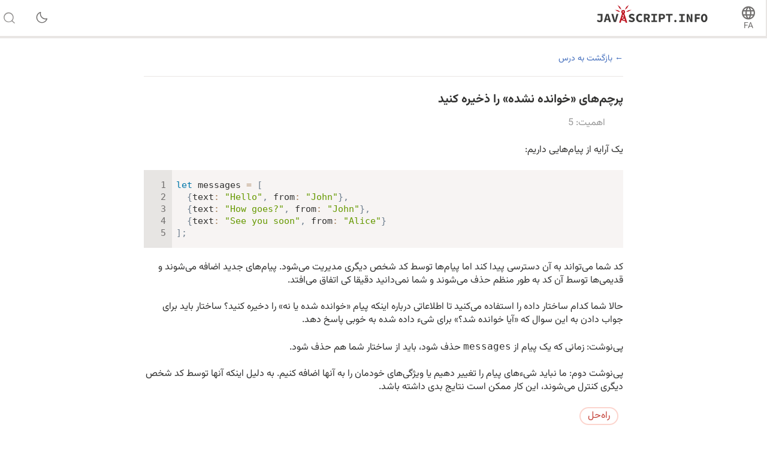

--- FILE ---
content_type: text/html; charset=utf-8
request_url: https://fa.javascript.info/task/recipients-read
body_size: 6719
content:
<!DOCTYPE html><html lang="fa" dir="rtl" data-theme-enabled="1"><head><script>window.currentUser = null;</script><script>window.shopCurrency = "EUR";</script><script>window.localCurrency = "EUR";</script><script>window.countryCode = "us";</script><script>window.rateShopTo = {"EUR":1,"USD":1.1569440941474827,"AMD":442.95795433773054};</script><title itemprop="name">پرچم‌های «خوانده نشده» را ذخیره کنید</title><link href="/pack/styles.ccbfcf50cbd28d693e1c.css" rel="stylesheet"><meta name="viewport" content="width=device-width, initial-scale=1, user-scalable=yes, minimum-scale=1.0"><meta name="apple-mobile-web-app-capable" content="yes"><!-- chrome autotranslate is enabled only for "en" main version--><meta name="google" content="notranslate"><script>if (window.devicePixelRatio > 1) document.cookie = 'pixelRatio=' + window.devicePixelRatio + ';path=/;expires=Tue, 19 Jan 2038 03:14:07 GMT';</script><link href="//fonts.googleapis.com/css?family=Open+Sans:bold,italic,bolditalic" rel="stylesheet"><link rel="apple-touch-icon-precomposed" href="/img/favicon/apple-touch-icon-precomposed.png"><link rel="canonical" href="https://fa.javascript.info/task/recipients-read"><meta name="msapplication-TileColor" content="#222A2C"><meta name="msapplication-TileImage" content="/img/favicon/tileicon.png"><link rel="icon" href="/img/favicon/favicon.png"><meta itemprop="image" content="https://fa.javascript.info/img/site_preview_en_512x512.png"><meta property="og:title" content="پرچم‌های «خوانده نشده» را ذخیره کنید"><meta property="og:image" content="https://fa.javascript.info/img/site_preview_en_1200x630.png"><meta property="og:image:type" content="image/png"><meta property="og:image:width" content="1200"><meta property="og:image:height" content="630"><meta property="fb:admins" content="100001562528165"><meta name="twitter:card" content="summary"><meta name="twitter:title" content="پرچم‌های «خوانده نشده» را ذخیره کنید"><meta name="twitter:site" content="@iliakan"><meta name="twitter:creator" content="@iliakan"><meta name="twitter:image" content="https://fa.javascript.info/img/site_preview_en_512x512.png"><meta name="google-adsense-account" content="ca-pub-6204518652652613"><script>window.GA_ID = "UA-2056213-15";</script><script>window.YANDEX_METRIKA_ID = 32184394;</script><script>{function gtag(){dataLayer.push(arguments)}window.dataLayer=window.dataLayer||[],gtag("js",new Date),gtag("config","G-2LWB61WGYJ")}</script>
<script async src="https://www.googletagmanager.com/gtag/js?id=G-2LWB61WGYJ"></script><script>window.metrika={reachGoal:function(){}},window.yandex_metrika_callbacks=[function(){try{window.metrika=new Ya.Metrika({id:YANDEX_METRIKA_ID,webvisor:!0,clickmap:!0,params:{user:window.currentUser&&window.currentUser.id}}),metrika.trackLinks({delay:150}),window.addEventListener("error",function(r){window.metrika.reachGoal("JSERROR",{src:(r.filename||r.errorUrl)+": "+(r.lineno||r.errorLine),stack:r.stack||r.error&&r.error.stack,message:r.message})})}catch(r){}}];</script><script src="//mc.yandex.ru/metrika/watch.js" async></script><script>window.CAPTCHA_ID = "6LfmLAEVAAAAAJMykMnf7aY8nkyTRmYi2ynx51R1";</script><script>window.CAPTCHA_TYPE = "recaptcha";</script><script src="/pack/init.2bd7c7bf12b4195b8afa.js"></script><script src="/pack/head.bb74383e14a160b82c78.js" defer></script><script src="/pack/tutorial.534a83f13e8f92faea65.js" defer></script><script src="/pack/footer.0444cff6198f02f98a97.js" defer></script></head><body class="no-icons"><script>window.fontTest();</script><div class="page-wrapper"><!--[if IE]><div style="color:red;text-align:center">متاسفیم، اینترنت اکسپلورر پشتیبانی نمی‌شود، از مرورگر جدیدتری استفاده کنید.</div><![endif]--><div class="sitetoolbar"><script>window.langs = [{"code":"ar","name":"Arabic"},{"code":"az","name":"Azerbaijani"},{"code":"bg","name":"Bulgarian"},{"code":"bn","name":"Bengali"},{"code":"bs","name":"Bosnian"},{"code":"ca","name":"Catalan"},{"code":"cs","name":"Czech"},{"code":"da","name":"Danish"},{"code":"de","name":"German"},{"code":"el","name":"Greek"},{"code":"en","name":"English"},{"code":"es","name":"Spanish"},{"code":"fa","name":"Persian (Farsi)"},{"code":"fi","name":"Finnish"},{"code":"fr","name":"French"},{"code":"he","name":"Hebrew"},{"code":"hi","name":"Hindi"},{"code":"hr","name":"Croatian"},{"code":"hu","name":"Hungarian"},{"code":"hy","name":"Armenian"},{"code":"id","name":"Indonesian"},{"code":"it","name":"Italian"},{"code":"ja","name":"Japanese"},{"code":"ka","name":"Georgian"},{"code":"kk","name":"Kazakh"},{"code":"km","name":"Central Khmer"},{"code":"ko","name":"Korean"},{"code":"ku","name":"Kurdish"},{"code":"ky","name":"Kyrgyz"},{"code":"lt","name":"Lithuanian"},{"code":"me","name":"Montenegrin"},{"code":"ml","name":"Malayalam"},{"code":"ms","name":"Malay"},{"code":"my","name":"Burmese"},{"code":"nl","name":"Dutch"},{"code":"no","name":"Norvegian"},{"code":"pa","name":"Punjabi"},{"code":"pl","name":"Polish"},{"code":"pt","name":"Portuguese"},{"code":"ro","name":"Romanian"},{"code":"ru","name":"Russian"},{"code":"si","name":"Sinhala"},{"code":"sk","name":"Slovak"},{"code":"sl","name":"Slovenian"},{"code":"sq","name":"Albanian"},{"code":"sr","name":"Serbian"},{"code":"ta","name":"Tamil"},{"code":"te","name":"Telugu"},{"code":"test","name":"Test"},{"code":"th","name":"Thai"},{"code":"tk","name":"Turkmen"},{"code":"tr","name":"Turkish"},{"code":"ug","name":"Uyghur"},{"code":"uk","name":"Ukrainian"},{"code":"ur","name":"Urdu"},{"code":"uz","name":"Uzbek"},{"code":"v2","name":"v2"},{"code":"vi","name":"Vietnamese"},{"code":"zh-hant","name":"Chinese Traditional"},{"code":"zh","name":"Chinese"}];</script><script>window.lang = "fa";</script><div class="sitetoolbar__content"><div class="sitetoolbar__lang-switcher"><button class="sitetoolbar__dropdown-button" data-dropdown-toggler>FA</button><div class="sitetoolbar__dropdown-wrap"><div class="sitetoolbar__dropdown-body"><div class="sitetoolbar__lang-switcher-body"><div class="supported-langs supported-langs_toolbar"><div class="supported-langs__container"><ul class="supported-langs__list" style="height:200px"><li class="supported-langs__item"><a class="supported-langs__link" href="https://ar.javascript.info/"><span class="supported-langs__brief">AR</span><span class="supported-langs__title">عربي</span></a></li><li class="supported-langs__item"><a class="supported-langs__link" href="https://javascript.info/task/recipients-read"><span class="supported-langs__brief">EN</span><span class="supported-langs__title">English</span></a></li><li class="supported-langs__item"><a class="supported-langs__link" href="https://es.javascript.info/task/recipients-read"><span class="supported-langs__brief">ES</span><span class="supported-langs__title">Español</span></a></li><li class="supported-langs__item supported-langs__item_current"><a class="supported-langs__link" href="https://fa.javascript.info/task/recipients-read"><span class="supported-langs__brief">FA</span><span class="supported-langs__title">فارسی</span></a></li><li class="supported-langs__item"><a class="supported-langs__link" href="https://fr.javascript.info/task/recipients-read"><span class="supported-langs__brief">FR</span><span class="supported-langs__title">Français</span></a></li><li class="supported-langs__item"><a class="supported-langs__link" href="https://id.javascript.info/task/recipients-read"><span class="supported-langs__brief">ID</span><span class="supported-langs__title">Indonesia</span></a></li></ul><ul class="supported-langs__list" style="height:200px"><li class="supported-langs__item"><a class="supported-langs__link" href="https://it.javascript.info/task/recipients-read"><span class="supported-langs__brief">IT</span><span class="supported-langs__title">Italiano</span></a></li><li class="supported-langs__item"><a class="supported-langs__link" href="https://ja.javascript.info/task/recipients-read"><span class="supported-langs__brief">JA</span><span class="supported-langs__title">日本語</span></a></li><li class="supported-langs__item"><a class="supported-langs__link" href="https://ko.javascript.info/task/recipients-read"><span class="supported-langs__brief">KO</span><span class="supported-langs__title">한국어</span></a></li><li class="supported-langs__item"><a class="supported-langs__link" href="https://learn.javascript.ru/task/recipients-read"><span class="supported-langs__brief">RU</span><span class="supported-langs__title">Русский</span></a></li><li class="supported-langs__item"><a class="supported-langs__link" href="https://tr.javascript.info/"><span class="supported-langs__brief">TR</span><span class="supported-langs__title">Türkçe</span></a></li><li class="supported-langs__item"><a class="supported-langs__link" href="https://uk.javascript.info/task/recipients-read"><span class="supported-langs__brief">UK</span><span class="supported-langs__title">Українська</span></a></li></ul><ul class="supported-langs__list" style="height:56px"><li class="supported-langs__item"><a class="supported-langs__link" href="https://uz.javascript.info/task/recipients-read"><span class="supported-langs__brief">UZ</span><span class="supported-langs__title">Oʻzbek</span></a></li><li class="supported-langs__item"><a class="supported-langs__link" href="https://zh.javascript.info/task/recipients-read"><span class="supported-langs__brief">ZH</span><span class="supported-langs__title">简体中文</span></a></li></ul></div><div class="supported-langs__text"><p>ما قصد داریم این پروژهٔ متن‌باز را در دسترس همهٔ مردم در سرتاسر دنیا قرار دهیم.</p> <p>به ترجمهٔ محتوای این آموزش به زبان خودتان <a href="https://javascript.info/translate">کمک کنید/a>.</p>
</div></div></div></div></div></div><div class="sitetoolbar__logo-wrap"><a class="sitetoolbar__link sitetoolbar__link_logo" href="/"><img class="sitetoolbar__logo sitetoolbar__logo_normal" src="/img/sitetoolbar__logo_en.svg" width="200" alt="" role="presentation"/><img class="sitetoolbar__logo sitetoolbar__logo_normal sitetoolbar__logo_dark" src="/img/sitetoolbar__logo_en-white.svg" width="200" alt="" role="presentation"/><img class="sitetoolbar__logo sitetoolbar__logo_small" src="/img/sitetoolbar__logo_small_en.svg" width="70" alt="" role="presentation"/><img class="sitetoolbar__logo sitetoolbar__logo_small sitetoolbar__logo_dark" src="/img/sitetoolbar__logo_small_en-white.svg" width="70" alt="" role="presentation"/><script>Array.prototype.forEach.call(document.querySelectorAll("img.sitetoolbar__logo"),function(e){let t=document.createElement("object");t.type="image/svg+xml",t.className=e.className,t.style.cssText="left:0;top:0;position:absolute",t.onload=function(){t.onload=null,e.style.visibility="hidden"},t.data=e.src,e.parentNode.insertBefore(t,e)});</script></a></div><div class="sitetoolbar__nav-toggle-wrap"><button class="sitetoolbar__nav-toggle" type="button"></button></div><nav class="sitetoolbar__sections"><ul class="sitetoolbar__sections-list"></ul></nav><div class="sitetoolbar__theme-switcher"><div class="theme-changer"><label class="theme-changer__label" for="theme-changer-input" data-tooltip="تغییر تم"><input class="theme-changer__input" type="checkbox" id="theme-changer-input" data-theme-changer="data-theme-changer"/><span class="theme-changer__icon theme-changer__icon_light-theme"></span><span class="theme-changer__icon theme-changer__icon_dark-theme"></span></label></div></div><div class="sitetoolbar__search-wrap"><div class="sitetoolbar__search-content"><button class="sitetoolbar__search-toggle" type="button"></button><form class="sitetoolbar__search" method="GET" action="/search"><div class="sitetoolbar__search-input"><div class="text-input"><input class="text-input__control" name="query" placeholder="جستجو در Javascript.info" required="required" type="text"/></div><button class="sitetoolbar__find" type="submit">جستجو</button></div></form></div></div></div><div class="tablet-menu"><div class="tablet-menu__line"><div class="tablet-menu__content"><form class="tablet-menu-search" action="/search/"><input class="tablet-menu-search__input" type="search" name="query" placeholder="جستجو در آموزش" required="required"/><button class="tablet-menu-search__button" type="submit" name="type" value="articles">جستجو</button></form></div></div><div class="tablet-menu__line"><div class="tablet-menu__content"><a class="map" href="/tutorial/map" data-action="tutorial-map"><span class="map__text">نقشه آموزش</span></a></div></div><div class="tablet-menu__line"><div class="tablet-menu__content"><div class="theme-changer theme-changer_tablet-menu theme-changer_has-label"><label class="theme-changer__label" for="theme-changer-input-tablet" data-tooltip="تغییر تم"><input class="theme-changer__input" type="checkbox" id="theme-changer-input-tablet" data-theme-changer="data-theme-changer"/><span class="theme-changer__icon theme-changer__icon_light-theme"></span><span class="theme-changer__icon theme-changer__icon_dark-theme"></span><span class="theme-changer__label-text theme-changer__label-text_light-theme">تم روشن</span><span class="theme-changer__label-text theme-changer__label-text_dark-theme">تم تیره</span></label></div></div></div><div class="tablet-menu__line"><div class="tablet-menu__content"><div class="share-icons"><span class="share-icons__title">اشتراک گذاری</span><a class="share share_tw" href="https://twitter.com/share?url=https%3A%2F%2Ffa.javascript.info%2Ftask%2Frecipients-read" rel="nofollow"></a><a class="share share_fb" href="https://www.facebook.com/sharer/sharer.php?s=100&amp;p%5Burl%5D=https%3A%2F%2Ffa.javascript.info%2Ftask%2Frecipients-read" rel="nofollow"></a></div></div></div><div class="tablet-menu__line"><div class="tablet-menu__content"><select class="tablet-menu__nav input-select input-select input-select_small" onchange="if(this.value) window.location.href=this.value"><option value="https://ar.javascript.info/">عربي</option><option value="https://javascript.info/task/recipients-read">English</option><option value="https://es.javascript.info/task/recipients-read">Español</option><option value="https://fa.javascript.info/task/recipients-read" selected>فارسی</option><option value="https://fr.javascript.info/task/recipients-read">Français</option><option value="https://id.javascript.info/task/recipients-read">Indonesia</option><option value="https://it.javascript.info/task/recipients-read">Italiano</option><option value="https://ja.javascript.info/task/recipients-read">日本語</option><option value="https://ko.javascript.info/task/recipients-read">한국어</option><option value="https://learn.javascript.ru/task/recipients-read">Русский</option><option value="https://tr.javascript.info/">Türkçe</option><option value="https://uk.javascript.info/task/recipients-read">Українська</option><option value="https://uz.javascript.info/task/recipients-read">Oʻzbek</option><option value="https://zh.javascript.info/task/recipients-read">简体中文</option></select></div></div></div></div><div class="page"><script>if(localStorage.noSidebar){document.querySelector(".page").classList.remove("page_sidebar_on");let e=document.querySelector(".page-wrapper");e&&e.classList.remove("page-wrapper_sidebar_on")}setTimeout(function(){document.querySelector(".page").classList.add("page_sidebar-animation-on")});</script><div class="page__inner"><main class="main main_width-limit"><div class="breadcrumbs" style="display:none"><ul><li class="breadcrumbs__item breadcrumbs__item_home"><a class="breadcrumbs__link" href="/"><span class="breadcrumbs__hidden-text">آموزش</span></a></li><li class="breadcrumbs__item" id="breadcrumb-1"><a class="breadcrumbs__link" href="/js"><span>زبان جاوااسکریپت</span></a></li><li class="breadcrumbs__item" id="breadcrumb-2"><a class="breadcrumbs__link" href="/data-types"><span>انواع داده</span></a></li><li class="breadcrumbs__item" id="breadcrumb-3"><a class="breadcrumbs__link" href="/weakmap-weakset"><span>ساختارهای WeakMap و WeakSet</span></a></li><script type="application/ld+json">{"@context":"https://schema.org","@type":"BreadcrumbList","itemListElement":[{"@type":"ListItem","position":1,"name":"آموزش","item":"https://fa.javascript.info/"},{"@type":"ListItem","position":2,"name":"زبان جاوااسکریپت","item":"https://fa.javascript.info/js"},{"@type":"ListItem","position":3,"name":"انواع داده","item":"https://fa.javascript.info/data-types"},{"@type":"ListItem","position":4,"name":"ساختارهای WeakMap و WeakSet","item":"https://fa.javascript.info/weakmap-weakset"}]}</script></div><div class="task-single" itemscope itemtype="http://schema.org/TechArticle"><meta itemprop="name" content="پرچم‌های «خوانده نشده» را ذخیره کنید"><div itemprop="author" itemscope itemtype="http://schema.org/Person"><meta itemprop="email" content="iliakan@gmail.com"><meta itemprop="name" content="Ilya Kantor"></div><a class="task-single__back" href="/weakmap-weakset"><span>بازگشت به درس</span></a><div class="task task-single__task" itemprop="articleBody"><div class="task__header"><div class="task__title-wrap"><h2 class="task__title">پرچم‌های «خوانده نشده» را ذخیره کنید</h2></div><div class="task__header-note"><span class="task__importance" title="از 1 تا 5، این تمرین چقدر مهم است">اهمیت: 5</span></div></div><div class="task__content"><div class="task__formatted"><p>یک آرایه از پیام‌هایی داریم:</p>
<div id="jjshdovwlo" data-trusted="1" class="code-example">
      <div class="codebox code-example__codebox">
        
        <div class="codebox__code" data-code="1">
          <pre class="line-numbers language-javascript"><code>let messages = [
  {text: &quot;Hello&quot;, from: &quot;John&quot;},
  {text: &quot;How goes?&quot;, from: &quot;John&quot;},
  {text: &quot;See you soon&quot;, from: &quot;Alice&quot;}
];</code></pre>
        </div>
      </div>
      
      </div><p>کد شما می‌تواند به آن دسترسی پیدا کند اما پیام‌ها توسط کد شخص دیگری مدیریت می‌شود. پیام‌های جدید اضافه می‌شوند و قدیمی‌ها توسط آن کد به طور منظم حذف می‌شوند و شما نمی‌دانید دقیقا کی اتفاق می‌افتد.</p>
<p>حالا شما کدام ساختار داده را استفاده می‌کنید تا اطلاعاتی درباره اینکه پیام «خوانده شده یا نه» را دخیره کنید؟ ساختار باید برای جواب دادن به این سوال که «آیا خوانده شد؟»  برای شیء داده شده به خوبی پاسخ دهد.</p>
<p>پی‌نوشت: زمانی که یک پیام از <code>messages</code> حذف شود، باید از ساختار شما هم حذف شود.</p>
<p>پی‌نوشت دوم: ما نباید شیء‌های پیام را تغییر دهیم یا ویژگی‌های خودمان را به آنها اضافه کنیم. به دلیل اینکه آنها توسط کد شخص دیگری کنترل می‌شوند، این کار ممکن است نتایج بدی داشته باشد.</p>
</div><button class="task__solution" type="button">راه‌حل</button><div class="task__answer"><div class="task__answer-content"><div class="formatted"><p>بیایید پیام‌های خوانده شده را در <code>WeakSet</code> ذخیره کنیم:</p>
<div id="csbmlxag6v" data-trusted="1" class="code-example">
      <div class="codebox code-example__codebox">
        
        <div class="toolbar codebox__toolbar">
          <div class="toolbar__tool">
            <a href="#" title="اجرا" data-action="run" class="toolbar__button toolbar__button_run"></a>
          </div>
          <div class="toolbar__tool">
            <a href="#" title="باز کردن درون sandbox" target="_blank" data-action="edit" class="toolbar__button toolbar__button_edit"></a>
          </div>
        </div>
        <div class="codebox__code" data-code="1">
          <pre class="line-numbers language-javascript"><code>let messages = [
  {text: &quot;Hello&quot;, from: &quot;John&quot;},
  {text: &quot;How goes?&quot;, from: &quot;John&quot;},
  {text: &quot;See you soon&quot;, from: &quot;Alice&quot;}
];

let readMessages = new WeakSet();

// دو پیام خوانده شد
readMessages.add(messages[0]);
readMessages.add(messages[1]);
// دو المان دارد readMessages

// !بیایید اولین پیام را دوباره بخوانیم...
readMessages.add(messages[0]);
// همچنان دو المان یکتا دارد readMessages

// خوانده شده است؟ message جواب: آیا
alert(&quot;Read message 0: &quot; + readMessages.has(messages[0])); // true

messages.shift();
// یک المان دارد (از لحاظ فنی، حافظه ممکن است بعدا از آن المان تمیز شود) readMessages حالا</code></pre>
        </div>
      </div>
      
      </div><p>ساختار <code>WeakSet</code> به ما این امکان را می‌دهد که یک دسته از پیام‌ها را ذخیره کنیم و به راحتی بررسی کنیم که پیامی درون آن هست یا نه.</p>
<p>این ساختار به طور خودکار محتوای دورنش را پاک می‌کند. اما بدی آن این است که ما نمی‌توانیم درون آن حلقه بزنیم، نمی‌توانیم به طور مستقیم «تمام پیام‌های خوانده شده» را از آن بگیریم. اما می‌توانیم این کار را با حلقه‌زدن درون تمام پیام‌ها و جداسازی آن‌هایی که درون set هستند، انجام دهیم.</p>
<p>یک راه حل متفاوت دیگر می‌تواند اضافه کردن ویژگی <code>message.isRead=true</code> به پیام، بعد از اینکه خوانده شد باشد. به دلیل اینکه شیءهای پیام‌ها توسط کد دیگری انجام می‌شود، این کار توصیه نمی‌شود اما می‌توانیم از ویژگی سمبلی برای جلوگیری از تناقضات استفاده کنیم.</p>
<p>مثلا اینگونه:</p>
<div id="yd4ydzqtcm" data-trusted="1" class="code-example">
      <div class="codebox code-example__codebox">
        
        <div class="codebox__code" data-code="1">
          <pre class="line-numbers language-javascript"><code>// ویژگی سمبلی تنها در کد ما شناخته شده است
let isRead = Symbol(&quot;isRead&quot;);
messages[0][isRead] = true;</code></pre>
        </div>
      </div>
      
      </div><p>حالا کد شخص ثالث احتمالا ویژگی اضافی ما را نخواهد دید.</p>
<p>اگرچه سمبل‌ها به ما این امکان را می‌دهند که از احتمال بروز مشکل را کم کنیم، استفاده از <code>WeakSet</code> از نظر معماری بهتر است.</p>
</div></div><button class="close-button task__answer-close" type="button" title="بستن"></button></div></div></div></div></main></div></div></div><div class="page-footer"><ul class="page-footer__list"><li class="page-footer__item page-footer__item_copy">©&nbsp;2007—2025&nbsp; Ilya Kantor</li><li class="page-footer__item page-footer__item_about"><a class="page-footer__link" href="/about">دربارهٔ پروژه </a></li><li class="page-footer__item page-footer__item_contact"><a class="page-footer__link" href="/about#contact-us">تماس با ما</a></li></ul></div><script defer src="https://static.cloudflareinsights.com/beacon.min.js/vcd15cbe7772f49c399c6a5babf22c1241717689176015" integrity="sha512-ZpsOmlRQV6y907TI0dKBHq9Md29nnaEIPlkf84rnaERnq6zvWvPUqr2ft8M1aS28oN72PdrCzSjY4U6VaAw1EQ==" data-cf-beacon='{"version":"2024.11.0","token":"0cda2462c5944515bb0255634e18140a","server_timing":{"name":{"cfCacheStatus":true,"cfEdge":true,"cfExtPri":true,"cfL4":true,"cfOrigin":true,"cfSpeedBrain":true},"location_startswith":null}}' crossorigin="anonymous"></script>
</body></html>

--- FILE ---
content_type: application/javascript; charset=utf-8
request_url: https://fa.javascript.info/pack/init.2bd7c7bf12b4195b8afa.js
body_size: 3281
content:
var init;

!function() {
var e = {
50: function() {
document.addEventListener("click", function(e) {
let t = e.target;
for (;t; ) {
if (!t.className.match) return;
if (t.className.match(/_unready\b/)) return void e.preventDefault();
t = t.parentElement;
}
}), document.addEventListener("submit", function(e) {
e.target.className.match && e.target.className.match(/_unready\b/) && e.preventDefault();
});
},
102: function(e) {
function t(e, t, n, o, a) {
e.addEventListener(n, function(e) {
let n = function(e, t) {
let n = e.target;
for (;n; ) {
if (n.matches(t)) return n;
if (n == e.currentTarget) break;
n = n.parentElement;
}
return null;
}(e, t);
e.delegateTarget = n, n && o.call(a || this, e);
});
}
t.delegateMixin = function(e) {
e.delegate = function(e, n, o) {
t(this.elem, e, n, o, this);
};
}, e.exports = t;
},
116: function() {
try {
window.localStorage._test = 1, delete window.localStorage._test;
} catch (e) {
try {
window.localStorage = {};
} catch (e) {}
}
},
117: function(e, t, n) {
const o = n(618);
n(102)(document.documentElement, "[data-video-player-href]", "click", e => {
e.preventDefault(), new o({
src: e.target.dataset.videoPlayerHref
});
});
},
129: function() {
window.initSponsorBar = function() {
let e = document.getElementById("sponsorBar");
if (!document.querySelector(".page").classList.contains("page_sidebar_on")) return;
if (document.domain.includes("local") || document.domain.match(/^[0-9.]+$/)) return;
let t = !0, n = e;
for (;n = n.parentElement; ) if ("none" == getComputedStyle(n).display) {
t = !1;
break;
}
if (0 == t) return;
let o = document.getElementById("sponsorBarTitle"), a = document.getElementById("sponsorBarContent"), i = document.createElement("script");
i.src = "https://cdn.carbonads.com/carbon.js?serve=CE7D42QJ&placement=javascriptinfo", 
i.id = "_carbonads_js", a.append(i), new MutationObserver(e => {
for (let t of e) {
if ("childList" !== t.type) return;
let e = [ ...a.children ].filter(e => "SCRIPT" != e.tagName);
e.length && e[0].children.length && (o.innerHTML = '<a href="http://carbonads.net/?utm_source=javascriptinfo&amp;utm_medium=ad_via_link&amp;utm_campaign=in_unit&amp;utm_term=carbon" class="carbon-poweredby" target="_blank" rel="noopener sponsored" style="color:var(--foregroundSubtle);display:inline">Ads by Carbon</a>');
}
}).observe(a, {
childList: !0,
subtree: !0
});
};
},
203: function(e) {
e.exports = function() {
let e = document.createElement("span");
document.body.appendChild(e), e.className = "font-test", e.style.fontFamily = "serif";
let t = e.offsetWidth;
e.style.fontFamily = "", function n() {
t != e.offsetWidth ? document.body.classList.remove("no-icons") : setTimeout(n, 100);
}();
};
},
387: function(e, t, n) {
const o = n(484), a = Object.fromEntries(Object.entries(o).map(([e, t]) => [ t, e ])), i = window.matchMedia("(prefers-color-scheme: dark)").matches;
function s(e, t, n) {
let i = "dark" == n ? o : a, s = e.getSVGDocument();
if (!s) return;
let c = [ "fill", "stroke", "stop-color" ];
for (let e of c) for (let t of s.querySelectorAll(`[${e}]`)) {
let n = r(t.getAttribute(e));
if ("none" == n) continue;
let o = i[n];
o && t.setAttribute(e, o);
}
for (let e of s.querySelectorAll("[style]")) for (let t of c) if (e.style[t]) {
let n = r(e.style[t]);
if ("none" == n) continue;
let o = i[n];
o && (e.style[t] = i[o]);
}
e.style.visibility = "visible";
}
function r(e) {
if ("#" == e[0] && 4 == e.length) {
let t = e.slice(1).split("");
e = "#" + t[0] + t[0] + t[1] + t[1] + t[2] + t[2];
}
return e.toLowerCase();
}
document.documentElement.dataset.themeEnabled && (document.documentElement.dataset.theme = localStorage.getItem("theme") || (i ? "dark" : "light"), 
"dark" == document.documentElement.dataset.theme && document.head.insertAdjacentHTML("afterBegin", "<style> [data-use-theme] { visibility: hidden } </style>"), 
document.addEventListener("load", ({target: e}) => {
"OBJECT" == e.tagName && "image/svg+xml" == e.type && e.hasAttribute("data-use-theme") && "dark" == document.documentElement.dataset.theme && s(e, "light", "dark");
}, !0)), window.themeSvg = s;
},
484: function(e) {
e.exports = {
"#c9dcea": "#293c40",
"#1c85b5": "#6bafbc",
"#166388": "#7fd3e4",
"#eef6f1": "#1b2b22",
"#91c2a3": "#315841",
"#478964": "#498e67",
"#37664b": "#74b28d",
"#f6f3f1": "#272727",
"#181717": "#ffffff",
"#d1cfcd": "#3f3f3e",
"#7e7c7b": "#82807f",
"#5e5c5c": "#a6a4a3",
"#767d89": "#7a818d",
"#c06334": "#7a7f9c",
"#fef1f0": "#441b1b",
"#efa39f": "#8f2e32",
"#d35155": "#d55759",
"#a7333a": "#e88b88",
"#ffffff": "#232529",
"#fbf2ec": "#252732",
"#dbaf88": "#4b4e65",
"#af6e24": "#7a7f9c",
"#643b0c": "#c4c6d4",
"#000000": "#fffffe"
};
},
618: function(e, t, n) {
const o = n(102);
class a extends Modal {
constructor(e = {}) {
super(e), this.options.inModal = !0, this.setContent(`\n    <video controls autoplay style="max-width:100%;max-height:100%">\n      <source src="${e.src}" type="video/mp4"/>\n    </video>\n    `);
}
render() {
super.render(), this.elem.classList.add("video-player-modal");
}
}
o.delegateMixin(a.prototype), e.exports = a;
},
639: function(e) {
e.exports = function() {
let e, t = document.querySelector(".notification_top"), n = t.id;
if (!n) throw new Error("Top notification must have an id");
try {
e = JSON.parse(localStorage.topNotificationsHidden);
} catch (t) {
e = [];
}
e.includes(n) || (t.querySelector("button").onclick = () => {
e.push(n), localStorage.topNotificationsHidden = JSON.stringify(e), t.style.display = "none", 
window.dispatchEvent(new CustomEvent("resize-internal"));
}, t.style.display = "");
};
},
817: function(e) {
e.exports = class {
constructor(e = {}) {
this.options = e, this.render(), this.setHasClose(void 0 === e.hasClose || e.hasClose), 
this.onClick = this.onClick.bind(this), this.onDocumentKeyDown = this.onDocumentKeyDown.bind(this), 
this.elem.addEventListener("click", this.onClick), document.addEventListener("keydown", this.onDocumentKeyDown);
}
setHasClose(e) {
this._hasClose = e, this._hasClose ? this.elem.classList.add("modal__has-close") : this.elem.classList.remove("modal__has-close");
}
render() {
document.body.insertAdjacentHTML("beforeEnd", '<div class="modal"><div class="modal__dialog"><button class="close-button modal__close"></button><div class="modal__content"></div></div></div>'), 
document.body.classList.add("paranja-open"), this.elem = document.body.lastChild, 
this.contentElem = this.elem.querySelector(".modal__content");
}
onClick(e) {
e.target.classList.contains("modal__close") && (this.remove(), e.preventDefault());
}
onDocumentKeyDown(e) {
27 === e.keyCode && (e.preventDefault(), this.remove());
}
showOverlay() {
this.contentElem.classList.add("modal-overlay_light");
}
hideOverlay() {
this.contentElem.classList.remove("modal-overlay_light");
}
setContent(e) {
"string" == typeof e ? this.contentElem.innerHTML = e : (this.contentElem.innerHTML = "", 
this.contentElem.appendChild(e));
let t = this.contentElem.querySelector("[data-modal-autofocus],[autofocus]");
t && t.focus();
}
remove() {
document.body.classList.remove("paranja-open"), document.body.removeChild(this.elem), 
document.removeEventListener("keydown", this.onDocumentKeyDown), this.elem.dispatchEvent(new CustomEvent("modal-remove"));
}
};
},
931: function(e, t, n) {
let o = n(817);
e.exports = function(e) {
function t(n) {
t.triggered || (t.triggered = !0, e(n));
}
if (localStorage.gdprAccepted) return t(!0);
let n = new o;
n.setContent('<div class="gdpr">\n    <h1 class="gdpr__title">این وبسایت از کوکی‌ها استفاده می‌کند</h1>\n    <form class="gdpr__form">\n      <p class="gdpr__text">ما از فناوری‌های مرورگر مانند کوکی‌ها و فضای ذخیره‌سازی محلی برای ذخیره‌سازی تنظیمات برگزیده شما استفاده می‌کنیم. برای انجام این کار باید<a href="/privacy">سیاست حفظ حریم خصوصی</a> و <a href="/terms">شرایط استفاده</a> ما را بپذیرید.</p>\n      \n      <input class="button button_action" autofocus name="accept" type="submit" value="پذیرفتن">\n      <input class="button button_cancel" name="cancel" type="button" value="لغو کردن">\n      \n    </form>\n    </div>\n  '), 
n.elem.querySelector("form").addEventListener("submit", e => {
e.preventDefault(), localStorage.gdprAccepted = 1, n.remove(), t(!0);
}), n.elem.querySelector("form").elements.cancel.addEventListener("click", e => {
e.preventDefault(), n.remove(), t(!1);
}), n.elem.addEventListener("modal-remove", function() {
setTimeout(() => t(!1), 10);
});
};
}
}, t = {};
function n(o) {
var a = t[o];
if (void 0 !== a) return a.exports;
var i = t[o] = {
exports: {}
};
return e[o](i, i.exports, n), i.exports;
}
n(116), n(387), window.acceptGdpr = n(931), window.Modal = n(817), n(50), window.fontTest = n(203), 
window.showTopNotification = n(639), n(129), n(117), init = {};
}();
//# sourceMappingURL=init.2bd7c7bf12b4195b8afa.js.map

--- FILE ---
content_type: image/svg+xml
request_url: https://fa.javascript.info/img/sitetoolbar__logo_en-white.svg
body_size: 2046
content:
<svg width="200" height="60" viewBox="0 0 200 60" xmlns="http://www.w3.org/2000/svg"
     xmlns:xlink="http://www.w3.org/1999/xlink">
    <style>a{cursor:pointer}</style>
    <a xlink:href="/" target="_top">
        <g id="Logo" fill="#FFFFFF">
            <g id="JSR_Eng" transform="translate(-32 -9)">
                <g id="BODY-FLASHES" transform="translate(32 17)">
                    <g id="BODY" transform="translate(0 8)">
                        <g id="LIGHTHOUSE" transform="translate(36.81)" fill="#FFFFFF">
                            <g id="Layer_2" transform="translate(2.734 10.251)">
                                <path d="M.943 5.681l.714 1.446L7.05 4.465l-.713-1.446L.943 5.681z" id="Shape"/>
                                <path d="M2.126 1.85L5.872 3.7l.714-1.447L2.84.403 2.126 1.85zM.582 7.238L8.068 9.42l.451-1.547L1.034 5.69.582 7.238z"
                                      id="Shape"/>
                            </g>
                            <path d="M7.158.694a3.13 3.13 0 1 0 0 6.26 3.13 3.13 0 0 0 0-6.26zm0 4.113a.983.983 0 1 1-.001-1.965.983.983 0 0 1 0 1.965z"
                                  id="Shape"/>
                            <path d="M9.059 6.393C8.869 5.8 8.196 5.32 7.561 5.32h-.744c-.637 0-1.307.483-1.496 1.073L.639 21.018c-.19.594.17 1.074.815 1.074h.923a.808.808 0 0 0 .737-.545l2.395-8.186c.573-1.946.964-3.585 1.59-5.506h.104c.599 1.92.99 3.56 1.563 5.506l2.42 8.186a.807.807 0 0 0 .733.545h1.035c.638 0 1-.483.809-1.074L9.059 6.393z"
                                  id="V_1_"/>
                        </g>
                        <g id="TEXT_EXPANDED" transform="translate(0 6.6)" fill="#FFFFFF">
                            <g id="Group" transform="translate(0 .608)">
                                <path d="M1.837 9.72c.793.98 1.69 1.502 2.586 1.502 1.398 0 2.107-.605 2.107-2.482V2.585H1.21V.019h8.387v8.97c0 2.67-1.315 4.882-5.069 4.882-1.502 0-3.275-.585-4.464-2.254L1.837 9.72zM19.614 10.387h-4.11l-.834 3.233h-3.13L15.775.02h3.671l4.236 13.601h-3.255l-.813-3.233zm-.627-2.4l-.313-1.25c-.355-1.357-.73-2.963-1.085-4.382h-.083c-.334 1.44-.71 3.026-1.064 4.381l-.314 1.252h2.86zM24.186.019h3.254l1.628 6.342c.418 1.481.688 2.858 1.084 4.36h.084c.417-1.501.708-2.879 1.105-4.36L32.947.02h3.129L31.988 13.62h-3.693L24.185.02z"
                                      id="Shape"/>
                            </g>
                            <g id="Group" transform="translate(52.928)">
                                <path d="M1.8 10.412c1.022.834 2.294 1.418 3.484 1.418 1.418 0 2.044-.5 2.044-1.314 0-.855-.793-1.127-2.107-1.627l-1.753-.75c-1.522-.565-2.9-1.733-2.9-3.714C.568 2.172 2.612.378 5.554.378c1.648 0 3.296.626 4.527 1.794l-1.564 1.94c-.94-.689-1.793-1.085-2.962-1.085-1.19 0-1.879.459-1.879 1.23 0 .834.919 1.127 2.232 1.606l1.65.711c1.793.667 2.92 1.772 2.92 3.692 0 2.254-1.899 4.214-5.279 4.214a7.854 7.854 0 0 1-5.173-1.96L1.8 10.412zM19.139.377c1.731 0 3.108.834 4.027 1.732l-1.69 1.898c-.646-.584-1.356-.98-2.336-.98-1.92 0-3.338 1.648-3.338 4.38 0 2.796 1.418 4.423 3.462 4.423.981 0 1.753-.48 2.42-1.21l1.69 1.857c-1.126 1.313-2.587 2.002-4.297 2.002-3.505 0-6.425-2.399-6.425-6.968C12.65 3.007 15.508.377 19.139.377zM32.765 14.229l-2.608-4.902H28.55v4.902h-3.067V.627h4.82c2.877 0 5.256 1.002 5.256 4.235 0 2.002-.98 3.276-2.42 3.922l3.067 5.444h-3.442v.001zM28.55 6.887h1.502c1.627 0 2.482-.689 2.482-2.024 0-1.334-.856-1.793-2.482-1.793H28.55v3.817zM38.087 11.642h3.17V3.214h-3.17V.627h9.43v2.587h-3.172v8.428h3.171v2.587h-9.429v-2.587zM50.607.627h4.964c2.942 0 5.32 1.085 5.32 4.381 0 3.193-2.44 4.61-5.32 4.61h-1.897v4.611h-3.067V.627zm4.777 6.551c1.689 0 2.481-.751 2.481-2.17 0-1.417-.855-1.939-2.481-1.939h-1.711v4.11h1.71zM66.297 3.214h-4.068V.627h11.223v2.587h-4.068v11.014h-3.088V3.214z"
                                      id="Shape"/>
                            </g>
                            <g id="Group" transform="translate(128.973 .608)">
                                <path d="M2.162 10.04c1.107 0 1.862.835 1.862 1.894 0 1.06-.755 1.88-1.862 1.88-1.109 0-1.863-.82-1.863-1.88s.754-1.895 1.863-1.895z"
                                      id="Shape"/>
                                <path d="M8.437 13.625h9.26v-2.54h-3.114V2.806h3.114V.267h-9.26v2.54h3.114v8.277H8.437v2.541z"
                                      id="INFO"/>
                                <path d="M20.975 13.625h2.89V8.892c0-1.577-.288-3.36-.431-4.835h.082l1.147 2.91 2.828 6.658h3.073V.267h-2.889v4.732c0 1.558.287 3.443.43 4.856h-.082l-1.147-2.93L24.049.267h-3.074v13.358zM34.539 13.625h3.011V8.442h4.938V5.9H37.55V2.807h5.798V.267h-8.81v13.358zM50.175 13.87c3.176 0 5.368-2.622 5.368-6.986 0-4.343-2.192-6.863-5.368-6.863s-5.368 2.5-5.368 6.863c0 4.364 2.192 6.987 5.368 6.987zm0-2.601c-1.393 0-2.274-1.7-2.274-4.385 0-2.663.88-4.261 2.274-4.261 1.393 0 2.274 1.598 2.274 4.261 0 2.684-.88 4.385-2.274 4.385z"
                                      id="Path"/>
                            </g>
                        </g>
                    </g>
                    <g id="FLASHES" transform="translate(29.81)" fill="#FFFFFF">
                        <path d="M20.692 10.994l-.545-.39 2.488-.962-.422-.596 5.555-.482.043.13-2.263.89.263.486-2.997.735.46.578-4.145.561-.057-.114 1.62-.836"
                              id="flash4">
                            <animate attributeName="opacity" from="1" to="0" dur="1s" begin="overlay.mouseover"
                                     end="overlay.mouseout" repeatCount="indefinite"/>
                            <animateMotion from="0,0" to="10,-6" dur="1s" begin="overlay.mouseover"
                                           end="overlay.mouseout" repeatCount="indefinite"/>
                        </path>
                        <path d="M20.487 5.088l.457.367-3.899 2.74-.091-.094 1.39-1.895-.725.043 1.547-1.778-.4-.487L23.55.367l.09.094-1.858 2.553.586-.002-1.88 2.076"
                              id="flash3">
                            <animate attributeName="opacity" from="1" to="0" dur="1s" begin="overlay.mouseover"
                                     end="overlay.mouseout" repeatCount="indefinite"/>
                            <animateMotion from="0,0" to="10,-10" dur="1s" begin="overlay.mouseover"
                                           end="overlay.mouseout" repeatCount="indefinite"/>
                        </path>
                        <path d="M7.903 5.088l-.456.367 3.898 2.74.091-.094-1.39-1.895.725.043L9.224 4.47l.4-.487L4.84.367l-.09.094 1.858 2.553-.586-.002 1.88 2.076"
                              id="flash2">
                            <animate attributeName="opacity" from="1" to="0" dur="1s" begin="overlay.mouseover"
                                     end="overlay.mouseout" repeatCount="indefinite"/>
                            <animateMotion from="0,0" to="-10,-10" dur="1s" begin="overlay.mouseover"
                                           end="overlay.mouseout" repeatCount="indefinite"/>
                        </path>
                        <path d="M7.699 10.994l.545-.39-2.488-.962.422-.596-5.555-.482-.043.13 2.263.89-.263.486 2.997.735-.46.578 4.145.561.058-.114-1.621-.836"
                              id="flash1">
                            <animate attributeName="opacity" from="1" to="0" dur="1s" begin="overlay.mouseover"
                                     end="overlay.mouseout" repeatCount="indefinite"/>
                            <animateMotion from="0,0" to="-10,-6" dur="1s" begin="overlay.mouseover"
                                           end="overlay.mouseout" repeatCount="indefinite"/>
                        </path>
                    </g>
                </g>
            </g>
        </g>
        <path id="overlay" pointer-events="all" fill="none" d="M0 0h171v60H0z" />
    </a>
</svg>

--- FILE ---
content_type: image/svg+xml
request_url: https://fa.javascript.info/img/sitetoolbar__logo_small_en-white.svg
body_size: 999
content:
<svg width="70" height="60" viewBox="0 0 70 60" xmlns="http://www.w3.org/2000/svg"
     xmlns:xlink="http://www.w3.org/1999/xlink">
    <style>a { cursor: pointer; }</style>
    <a xlink:href="/" target="_top">
        <g id="Logo" fill="#FFFFFF">
            <g id="Logo-Header-Beta-Abbr">
                <g id="BODY">
                    <path d="M35.463 35.037c1.177 1.66 2.93 2.24 4.417 2.24 3.716 0 5.016-2.2 5.016-4.855V23.5h-8.298v2.552h5.264v6.12c0 1.87-.702 2.47-2.085 2.47-.887 0-1.775-.518-2.56-1.493l-1.754 1.886zm11.295.177c1.42 1.263 3.243 1.916 5.027 1.916 3.283 0 5.128-1.916 5.128-4.117 0-1.875-1.095-2.956-2.838-3.608l-1.6-.693c-1.278-.47-2.17-.754-2.17-1.57 0-.753.67-1.202 1.824-1.202 1.133 0 1.964.388 2.876 1.06l1.52-1.895c-1.195-1.142-2.796-1.753-4.398-1.753-2.86 0-4.845 1.753-4.845 3.954 0 1.936 1.338 3.077 2.817 3.628l1.703.733c1.277.49 2.047.755 2.047 1.59 0 .795-.608 1.284-1.986 1.284-1.156 0-2.392-.57-3.385-1.384l-1.723 2.06z"
                          id="JAV-3" fill="#FFFFFF"/>
                    <g id="Layer_2" fill="#FFFFFF">
                        <path d="M20.487 33.932l.714 1.446 5.395-2.662-.713-1.446-5.393 2.662zM21.67 30.1l3.746 1.85.714-1.446-3.746-1.85-.714 1.447z"
                              id="Shape"/>
                        <path d="M20.126 35.49l7.486 2.18.45-1.546-7.484-2.183-.452 1.55z" id="Shape"/>
                    </g>
                    <path d="M23.968 18.694c-1.73 0-3.13 1.402-3.13 3.13 0 1.73 1.4 3.13 3.13 3.13 1.728 0 3.13-1.4 3.13-3.13 0-1.728-1.402-3.13-3.13-3.13zm0 4.113c-.543 0-.983-.44-.983-.983 0-.543.44-.982.983-.982.543 0 .982.44.982.982 0 .543-.44.983-.982.983z"
                          id="Shape" fill="#FFFFFF"/>
                    <path d="M25.87 24.393c-.19-.593-.864-1.073-1.5-1.073h-.743c-.637 0-1.307.483-1.497 1.073l-4.68 14.625c-.19.594.168 1.074.814 1.074h.923c.318 0 .648-.24.737-.545l2.394-8.186c.574-1.944.965-3.583 1.59-5.504h.105c.598 1.92.99 3.56 1.563 5.506l2.42 8.187c.088.3.416.544.733.544h1.033c.638 0 1-.483.81-1.074l-4.705-14.625z"
                          id="V_1_" fill="#FFFFFF"/>
                </g>
                <g id="FLASHES" fill="#FFFFFF">
                    <path d="M17.713 15.088l-.456.367 3.898 2.74.09-.094-1.39-1.893.726.043-1.545-1.78.4-.486-4.783-3.617-.09.094 1.86 2.555-.587-.002 1.88 2.076"
                          id="Fill-19_3_">
                        <animate attributeName="opacity" from="1" to="0" dur="1s" begin="overlay.mouseover"
                                 end="overlay.mouseout" repeatCount="indefinite"/>
                        <animateMotion from="0,0" to="-10,-10" dur="1s" begin="overlay.mouseover" end="overlay.mouseout"
                                       repeatCount="indefinite"/>
                    </path>
                    <path d="M17.51 20.994l.544-.39-2.488-.962.422-.596-5.555-.482-.043.13 2.263.89-.263.486 2.997.735-.46.578 4.145.56.057-.113-1.62-.836"
                          id="Fill-20_3_">
                        <animate attributeName="opacity" from="1" to="0" dur="1s" begin="overlay.mouseover"
                                 end="overlay.mouseout" repeatCount="indefinite"/>
                        <animateMotion from="0,0" to="-10,-6" dur="1s" begin="overlay.mouseover" end="overlay.mouseout"
                                       repeatCount="indefinite"/>
                    </path>
                    <path d="M30.297 15.088l.456.367-3.898 2.74-.09-.094 1.39-1.893-.726.043 1.545-1.78-.4-.486 4.782-3.617.092.094-1.86 2.555.586-.002-1.88 2.076"
                          id="Fill-19_2_">
                        <animate attributeName="opacity" from="1" to="0" dur="1s" begin="overlay.mouseover"
                                 end="overlay.mouseout" repeatCount="indefinite"/>
                        <animateMotion from="0,0" to="10,-10" dur="1s" begin="overlay.mouseover" end="overlay.mouseout"
                                       repeatCount="indefinite"/>
                    </path>
                    <path d="M30.502 20.994l-.545-.39 2.488-.962-.422-.596 5.555-.482.043.13-2.26.89.262.486-2.996.735.46.578-4.145.56-.057-.113 1.62-.836"
                          id="Fill-20_2_">
                        <animate attributeName="opacity" from="1" to="0" dur="1s" begin="overlay.mouseover"
                                 end="overlay.mouseout" repeatCount="indefinite"/>
                        <animateMotion from="0,0" to="10,-6" dur="1s" begin="overlay.mouseover" end="overlay.mouseout"
                                       repeatCount="indefinite"/>
                    </path>
                </g>
            </g>
        </g>
        <path id="overlay" pointer-events="all" fill="none"  d="M0 0h80v60H0z"/>
    </a>
</svg>
